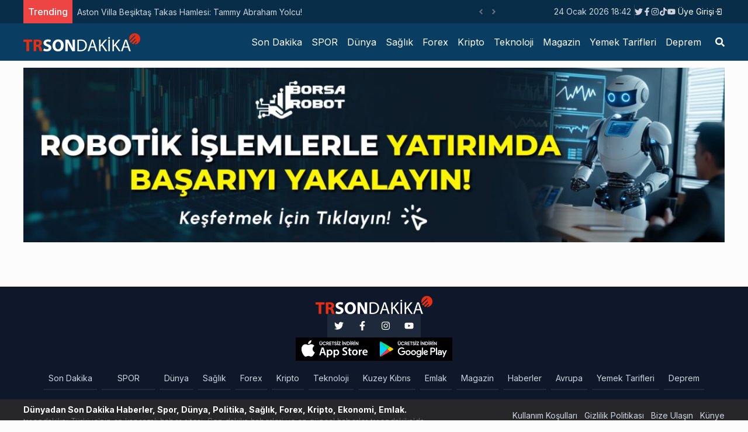

--- FILE ---
content_type: text/html; charset=utf-8
request_url: https://www.google.com/recaptcha/api2/aframe
body_size: 266
content:
<!DOCTYPE HTML><html><head><meta http-equiv="content-type" content="text/html; charset=UTF-8"></head><body><script nonce="JKJodkAMePCF1N0I-ouUTg">/** Anti-fraud and anti-abuse applications only. See google.com/recaptcha */ try{var clients={'sodar':'https://pagead2.googlesyndication.com/pagead/sodar?'};window.addEventListener("message",function(a){try{if(a.source===window.parent){var b=JSON.parse(a.data);var c=clients[b['id']];if(c){var d=document.createElement('img');d.src=c+b['params']+'&rc='+(localStorage.getItem("rc::a")?sessionStorage.getItem("rc::b"):"");window.document.body.appendChild(d);sessionStorage.setItem("rc::e",parseInt(sessionStorage.getItem("rc::e")||0)+1);localStorage.setItem("rc::h",'1769280157722');}}}catch(b){}});window.parent.postMessage("_grecaptcha_ready", "*");}catch(b){}</script></body></html>

--- FILE ---
content_type: application/javascript; charset=UTF-8
request_url: https://trsondakika.com/_next/static/chunks/pages/page/%5Burl%5D-d8f7ab913ffcbb9f.js
body_size: 1322
content:
(self.webpackChunk_N_E=self.webpackChunk_N_E||[]).push([[653],{3202:function(e,t,s){(window.__NEXT_P=window.__NEXT_P||[]).push(["/page/[url]",function(){return s(8047)}])},1258:function(e,t,s){"use strict";s.d(t,{Z:function(){return j}});var l=s(5893),n=s(5675),a=s.n(n),i=s(1664),r=s.n(i),c=s(7294),o=s(9583),d=s(381),m=s.n(d),h=s(5497),x=s(1717),u=s(9473),g=s(9219),f={src:"/_next/static/media/son_depremler.60ee3297.png",height:508,width:1479,blurDataURL:"[data-uri]",blurWidth:8,blurHeight:3},p=s(8953);function j(){let[e,t]=(0,c.useState)(),{mostPopuler:s,mostPopulerStatus:n}=(0,u.v9)(e=>e.mostPopuler),i=(0,u.I0)();return(0,c.useEffect)(()=>{n||i((0,g.A)()),n&&t(s)},[i]),(0,c.useEffect)(()=>{n&&t(s)},[n]),(0,l.jsx)(l.Fragment,{children:(0,l.jsxs)("div",{className:"p-4 sticky top-3",children:[(0,l.jsx)(r(),{href:"".concat("https://trsondakika.com","/son-depremler"),children:(0,l.jsx)(a(),{src:f,className:"object-cover my-2 inline-block",width:500,height:200})}),(0,l.jsx)(h.Z,{area:"11",className:"mb-4"}),(0,l.jsxs)("div",{className:"text-xl font-semibold flex justify-between items-center",children:["En Pop\xfcler Haberler ",(0,l.jsx)(o.Op,{})]}),(null==e?void 0:e.length)>0&&e.map((e,t)=>(0,l.jsx)("div",{className:" mt-4",children:(0,l.jsxs)(r(),{title:e.title,className:" group hover:bg-gray-50 transition-all items-center gap-2 flex relative ",href:(0,p.v)(e.id,e.categorySlug,e.slug),children:[(0,l.jsx)("div",{className:" lg:max-xl:hidden",children:(0,l.jsx)(a(),{src:null!==e.image_thumb?"".concat("https://trsondakika-front.s3.amazonaws.com","/").concat(e.image_thumb):e.image?"".concat("https://trsondakika-front.s3.amazonaws.com","/").concat(e.image):x.Z.no_image,className:" object-cover ",width:120,height:120,alt:e.title,onError:()=>x.Z.no_image})}),(0,l.jsxs)("div",{className:"w-4/5 relative z-10",children:[(0,l.jsx)("div",{className:" h-10 overflow-hidden text-sm font-semibold",children:e.title}),(0,l.jsxs)("div",{className:"flex gap-2 mt-1",children:[(0,l.jsxs)("div",{className:" flex items-center text-xs font-light gap-1",children:[(0,l.jsx)(o.dSq,{})," ",e.read_count]}),(0,l.jsxs)("div",{className:"flex items-center text-xs font-light gap-1 ",children:[(0,l.jsx)(o.IiJ,{}),(0,l.jsx)("span",{className:"overflow-hidden whitespace-nowrap text-ellipsis ",children:m()(e.published_at).format("LLL")})]})]})]}),(0,l.jsx)("div",{className:"absolute right-0 bottom-0 font-semibold text-5xl transition-all text-gray-300",children:t+1})]})},t)),(0,l.jsx)(h.Z,{area:"12",className:"mt-4"})]})})}s(1163)},8047:function(e,t,s){"use strict";s.r(t),s.d(t,{__N_SSP:function(){return r}});var l=s(5893),n=s(1258),a=s(9008),i=s.n(a),r=!0;t.default=function(e){let{data:t,url:s}=e;if(!(null==t?void 0:t.item))return(0,l.jsx)(l.Fragment,{});let a=null==t?void 0:t.item;return(0,l.jsxs)(l.Fragment,{children:[(0,l.jsxs)(i(),{children:[(0,l.jsx)("title",{children:a.title}),(0,l.jsx)("meta",{name:"description",content:a.spot}),(0,l.jsx)("link",{rel:"canonical",href:"".concat("https://trsondakika.com","/page/").concat(s)})]}),(0,l.jsxs)("div",{className:"container flex flex-col lg:flex-row mx-auto gap-4 mt-2",children:[(0,l.jsxs)("div",{className:"w-full ".concat(2==a.row_column&&"lg:w-2/3"," gap-4  bg-white p-4 rounded shadow-md"),children:[(0,l.jsx)("h1",{className:"text-lg font-bold pb-2 mb-2 border-b-2 border-slate-200",children:a.title}),(0,l.jsx)("div",{className:"text-lg  overflow-auto  ",dangerouslySetInnerHTML:{__html:a.content}}),(0,l.jsx)("div",{className:"text-lg   overflow-auto ",dangerouslySetInnerHTML:{__html:a.code}})]}),2==a.row_column&&(0,l.jsx)("div",{className:"w-full lg:w-1/3 p-4 sm:p-0",children:(0,l.jsx)(n.Z,{})})]})]})}},9008:function(e,t,s){e.exports=s(3121)}},function(e){e.O(0,[774,888,179],function(){return e(e.s=3202)}),_N_E=e.O()}]);

--- FILE ---
content_type: application/javascript; charset=UTF-8
request_url: https://trsondakika.com/_next/static/chunks/pages/search-a7cf88a7480eb410.js
body_size: 2330
content:
(self.webpackChunk_N_E=self.webpackChunk_N_E||[]).push([[603],{7646:function(e,t,a){(window.__NEXT_P=window.__NEXT_P||[]).push(["/search",function(){return a(6188)}])},1258:function(e,t,a){"use strict";a.d(t,{Z:function(){return v}});var s=a(5893),l=a(5675),n=a.n(l),i=a(1664),r=a.n(i),c=a(7294),o=a(9583),d=a(381),h=a.n(d),m=a(5497),u=a(1717),x=a(9473),g=a(9219),f={src:"/_next/static/media/son_depremler.60ee3297.png",height:508,width:1479,blurDataURL:"[data-uri]",blurWidth:8,blurHeight:3},p=a(8953);function v(){let[e,t]=(0,c.useState)(),{mostPopuler:a,mostPopulerStatus:l}=(0,x.v9)(e=>e.mostPopuler),i=(0,x.I0)();return(0,c.useEffect)(()=>{l||i((0,g.A)()),l&&t(a)},[i]),(0,c.useEffect)(()=>{l&&t(a)},[l]),(0,s.jsx)(s.Fragment,{children:(0,s.jsxs)("div",{className:"p-4 sticky top-3",children:[(0,s.jsx)(r(),{href:"".concat("https://trsondakika.com","/son-depremler"),children:(0,s.jsx)(n(),{src:f,className:"object-cover my-2 inline-block",width:500,height:200})}),(0,s.jsx)(m.Z,{area:"11",className:"mb-4"}),(0,s.jsxs)("div",{className:"text-xl font-semibold flex justify-between items-center",children:["En Pop\xfcler Haberler ",(0,s.jsx)(o.Op,{})]}),(null==e?void 0:e.length)>0&&e.map((e,t)=>(0,s.jsx)("div",{className:" mt-4",children:(0,s.jsxs)(r(),{title:e.title,className:" group hover:bg-gray-50 transition-all items-center gap-2 flex relative ",href:(0,p.v)(e.id,e.categorySlug,e.slug),children:[(0,s.jsx)("div",{className:" lg:max-xl:hidden",children:(0,s.jsx)(n(),{src:null!==e.image_thumb?"".concat("https://trsondakika-front.s3.amazonaws.com","/").concat(e.image_thumb):e.image?"".concat("https://trsondakika-front.s3.amazonaws.com","/").concat(e.image):u.Z.no_image,className:" object-cover ",width:120,height:120,alt:e.title,onError:()=>u.Z.no_image})}),(0,s.jsxs)("div",{className:"w-4/5 relative z-10",children:[(0,s.jsx)("div",{className:" h-10 overflow-hidden text-sm font-semibold",children:e.title}),(0,s.jsxs)("div",{className:"flex gap-2 mt-1",children:[(0,s.jsxs)("div",{className:" flex items-center text-xs font-light gap-1",children:[(0,s.jsx)(o.dSq,{})," ",e.read_count]}),(0,s.jsxs)("div",{className:"flex items-center text-xs font-light gap-1 ",children:[(0,s.jsx)(o.IiJ,{}),(0,s.jsx)("span",{className:"overflow-hidden whitespace-nowrap text-ellipsis ",children:h()(e.published_at).format("LLL")})]})]})]}),(0,s.jsx)("div",{className:"absolute right-0 bottom-0 font-semibold text-5xl transition-all text-gray-300",children:t+1})]})},t)),(0,s.jsx)(m.Z,{area:"12",className:"mt-4"})]})})}a(1163)},6188:function(e,t,a){"use strict";a.r(t),a.d(t,{default:function(){return j}});var s=a(5893),l=a(1258),n=a(381),i=a.n(n),r=a(5675),c=a.n(r),o=a(1664),d=a.n(o),h=a(7294),m=a(1717),u=a(8953);function x(e){let{data:t}=e;return t&&t.length<1?(0,s.jsx)(s.Fragment,{}):(0,s.jsx)(s.Fragment,{children:t.map((e,t)=>(0,s.jsxs)("div",{className:" relative bg-white hover:shadow-xl transition-all shadow-md rounded ",children:[(0,s.jsxs)(d(),{title:e.title,href:(0,u.v)(e.id,e.categorySlug,e.slug),children:[(0,s.jsx)(c(),{src:null!==e.image_thumb?"".concat("https://trsondakika-front.s3.amazonaws.com","/").concat(e.image_thumb):e.image?"".concat("https://trsondakika-front.s3.amazonaws.com","/").concat(e.image):m.Z.no_image,className:" w-full my-2 object-cover h-[220px]",width:300,height:220,alt:e.title,onError:()=>m.Z.no_image}),(0,s.jsx)("strong",{className:"px-3 flex text-sm h-10 overflow-hidden hover:text-blue-700",children:e.title})]}),(0,s.jsxs)("div",{className:"flex gap-2 mt-1 px-3 my-2",children:[(0,s.jsx)("div",{className:" flex items-center text-sm font-light gap-2",children:(0,s.jsx)(d(),{title:e.authorName,href:"".concat("/","author/").concat(e.authorSlug),className:"hover:text-blue-700",children:e.authorName})}),(0,s.jsxs)("div",{className:"flex items-center text-xs font-light gap-2",children:["/ ",i()(e.published_at).format("LLL")]})]}),(0,s.jsx)("p",{className:"px-3 text-sm h-20 overflow-hidden mb-3 ",children:e.spot})]},t))})}var g=a(9008),f=a.n(g),p=a(9583),v=a(8447),j=function(){let[e,t]=(0,h.useState)(!1),[a,n]=(0,h.useState)(""),[i,r]=(0,h.useState)(""),[c,o]=(0,h.useState)(""),d=async function(){let e=arguments.length>0&&void 0!==arguments[0]?arguments[0]:1;window.scrollTo({top:0,left:0,behavior:"smooth"}),t(!0),o(""),r(""),(async function(){let e=arguments.length>0&&void 0!==arguments[0]?arguments[0]:"",t=arguments.length>1&&void 0!==arguments[1]?arguments[1]:{},a=await fetch(e,{method:"POST",mode:"cors",cache:"no-cache",credentials:"same-origin",headers:{"Content-Type":"application/json"},redirect:"follow",referrerPolicy:"no-referrer",body:JSON.stringify(t)});return a.json()})("".concat("https://api.trsondakika.com/api","/search"),{q:a,language:"tr",page:e}).then(e=>{if((null==e?void 0:e.status)=="success"){var a;(null==e?void 0:null===(a=e.items)||void 0===a?void 0:a.total)==0&&o("0 sonu\xe7 bulundu"),r(null==e?void 0:e.items),t(!1)}else o(null==e?void 0:e.message)})},m=function(){let e=arguments.length>0&&void 0!==arguments[0]?arguments[0]:1;if(a.length<3)return o("en az 3 harf giriniz.");d(e)};return(0,s.jsxs)(s.Fragment,{children:[(0,s.jsxs)(f(),{children:[(0,s.jsx)("title",{children:"Haber ara - ".concat(a)}),(0,s.jsx)("meta",{name:"description",content:"haber ara"}),(0,s.jsx)("link",{rel:"canonical",href:"".concat("https://trsondakika.com","/search")})]}),(0,s.jsxs)("div",{className:"container flex flex-col lg:flex-row mx-auto p-4 sm:p-0 gap-4 mt-2",children:[(0,s.jsxs)("div",{className:"w-full lg:w-2/3 bg-white shadow-sm  p-4 ",children:[(0,s.jsx)("h1",{className:"text-lg font-bold pb-2 mb-2 border-b-2 border-slate-200",children:"Haber ara"}),(0,s.jsxs)("div",{className:"flex items-stretch h-12",children:[(0,s.jsx)("input",{placeholder:"Arama yapmak i\xe7in bir kelime yazınız",className:"rounded-none m-0 w-full border p-2",style:{height:"auto"},onChange(e){n(e.target.value)}}),(0,s.jsx)("button",{onClick(){m()},className:"bg-black px-5 rounded-0",children:(0,s.jsx)(p.U41,{color:"#fff"})})]}),c?(0,s.jsx)("div",{className:"bg-red-700 text-white p-3 my-4 text-center items-center",children:c}):null,(null==i?void 0:i.data)&&(null==i?void 0:i.data.length)>0?(0,s.jsxs)(s.Fragment,{children:[(0,s.jsxs)("div",{className:" text-center p-3",children:[(0,s.jsx)("b",{children:a})," i\xe7in bulunan sonu\xe7lar (",(0,s.jsx)("b",{children:null==i?void 0:i.total}),")",(null==i?void 0:i.current_page)!=1?(0,s.jsxs)("div",{children:["Sayfa numarası : ",null==i?void 0:i.current_page]}):""]}),(0,s.jsx)("hr",{}),(0,s.jsx)("div",{className:" grid sm:grid-cols-3 gap-4 ",children:(0,s.jsx)(x,{headerHide:!0,data:null==i?void 0:i.data})})]}):null,(null==i?void 0:i.data)&&(null==i?void 0:i.total)!==0&&(0,s.jsx)("div",{className:" flex justify-center mt-10 ",children:(0,s.jsx)(v.Z,{activePage:null==i?void 0:i.current_page,itemsCountPerPage:null==i?void 0:i.per_page,totalItemsCount:null==i?void 0:i.total,pageRangeDisplayed:5,onChange:e=>d(e),innerClass:"flex justfiy-center items-center   ",linkClass:"bg-gray-200 p-1 sm:px-4  sm:py-2 hover:bg-gray-500 hover:text-white   ",activeLinkClass:"bg-gray-900 text-white  "})})]}),(0,s.jsx)("div",{className:"w-full lg:w-1/3 ",children:(0,s.jsx)(l.Z,{})})]})]})}}},function(e){e.O(0,[695,774,888,179],function(){return e(e.s=7646)}),_N_E=e.O()}]);